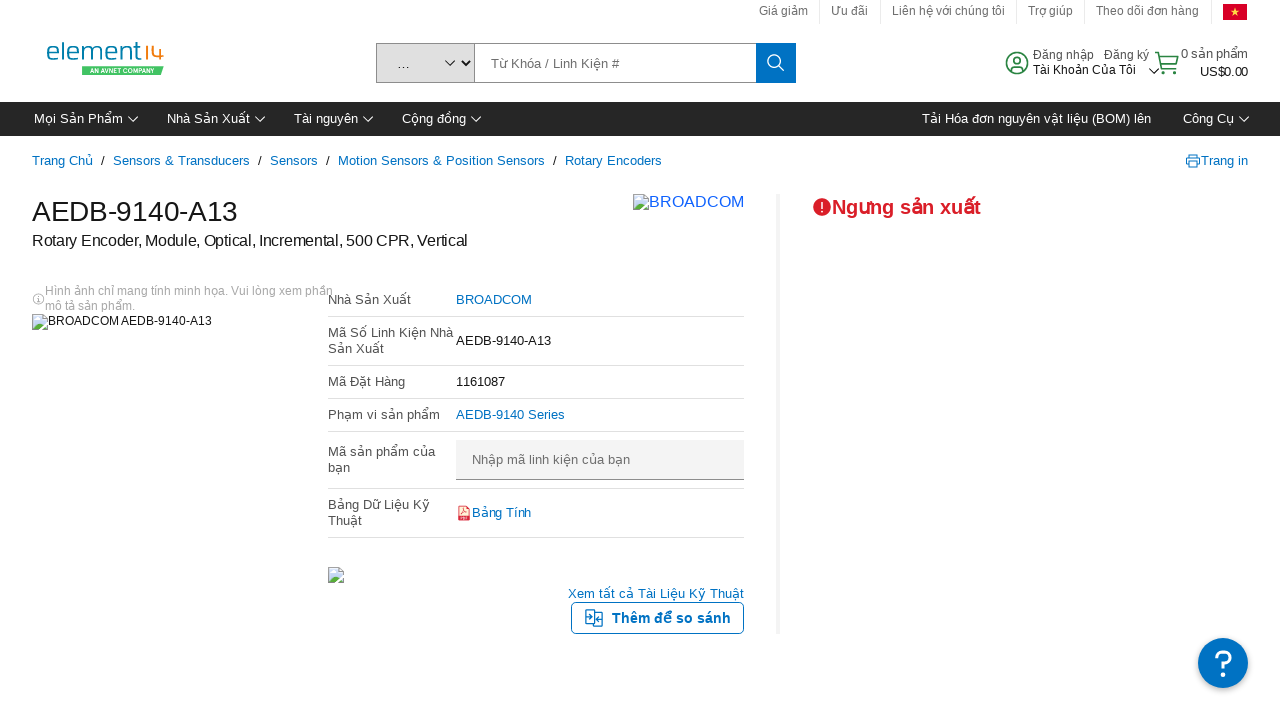

--- FILE ---
content_type: application/x-javascript;charset=utf-8
request_url: https://smetrics.element14.com/id?d_visid_ver=5.5.0&d_fieldgroup=A&mcorgid=106315F354E6D5430A4C98A4%40AdobeOrg&mid=26236864868336380580852579343077710730&ts=1769048863323
body_size: -40
content:
{"mid":"26236864868336380580852579343077710730"}